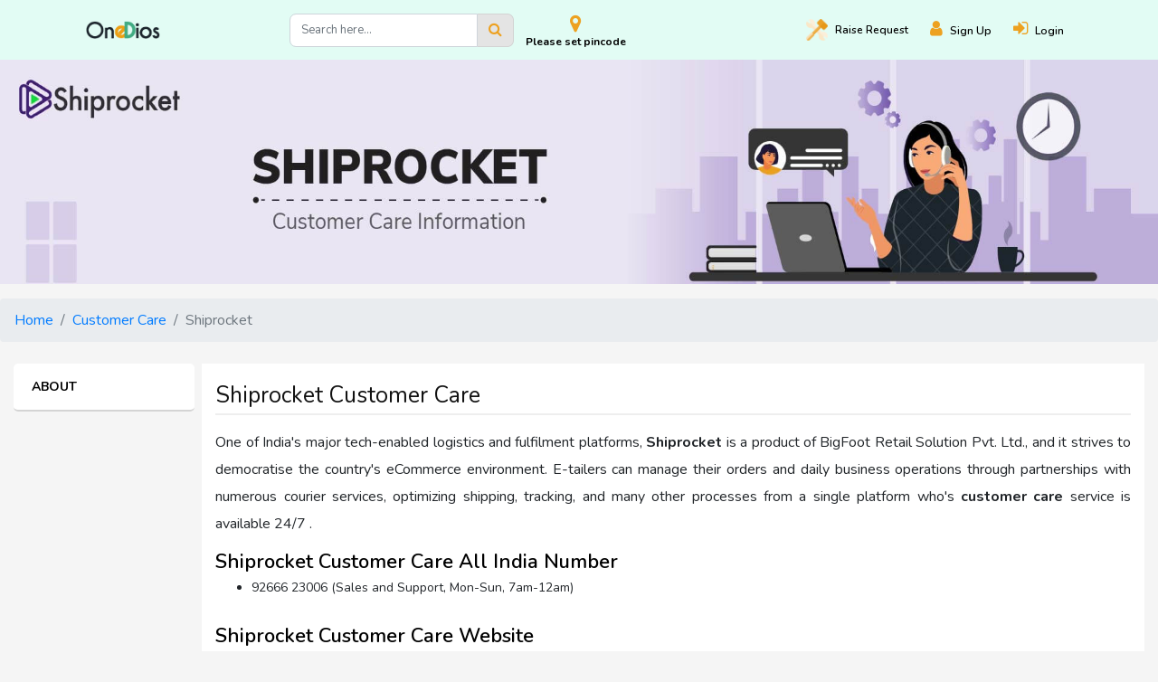

--- FILE ---
content_type: text/html; charset=UTF-8
request_url: https://www.onedios.com/shiprocket-customer-care
body_size: 17113
content:
<!DOCTYPE html>
<html lang="en">

<head>
    <meta charset="utf-8">
    <meta http-equiv="X-UA-Compatible" content="IE=Edge">
    <meta name="viewport" content="width=device-width, initial-scale=1.0">
    <link rel="alternate" href="https://www.onedios.com/shiprocket-customer-care" hreflang="en-in" />

                <!-- Dynamic SEO Starts-->
<meta name="robots" content="index,follow" />
<title>Shiprocket Customer Care 92666 23006 - OneDios</title>
<link rel="canonical" href="https://www.onedios.com/shiprocket-customer-care" />
<meta name="description" content="Shiprocket Customer Care 92666 23006 (Sales and Support, Mon-Sun, 7am-12am)" /><!-- Dynamic SEO Ends-->

    
    <meta name="theme-color" content="#ffffff">
    <meta name="csrf-token" content="Gk2hGVEv9jsBELh0tJw7G4O5azNDee2rRJLjzJDt">

    <link rel="preconnect" href="https://www.onedios.com" />
    <link rel="dns-prefetch" href="https://www.onedios.com" />

    <link rel='preconnect' href='https://fonts.gstatic.com' crossorigin>
    <link rel="preconnect" href="https://cdnjs.cloudflare.com" crossorigin>
    <link rel="preconnect" href="https://maxcdn.bootstrapcdn.com" crossorigin>
    <link rel="preconnect" href="https://fonts.googleapis.com" crossorigin>

    
    <link rel="preload" href="https://www.onedios.com/font-awesome/fonts/fontawesome-webfont.woff2?v=4.7.0&amp;display=swap"
        as="font" crossorigin>
    <link rel='preload' as='style'
        href='https://fonts.googleapis.com/css2?family=Nunito:ital,wght@0,200;0,300;0,400;0,600;0,700;0,800;0,900;1,200;1,300;1,400;1,600;1,700;1,800;1,900&display=swap'
        crossorigin>
    <link rel='stylesheet'
        href='https://fonts.googleapis.com/css2?family=Nunito:ital,wght@0,200;0,300;0,400;0,600;0,700;0,800;0,900;1,200;1,300;1,400;1,600;1,700;1,800;1,900&display=swap'
        crossorigin>
    <link rel="stylesheet" href="https://www.onedios.com/font-awesome/css/font-awesome.css" crossorigin />

    <link rel="shortcut icon" type="image/png" href="https://www.onedios.com/favicon.png">
    <link rel="apple-touch-icon" href="https://www.onedios.com/apple-touch-icon-iphone-60x60.png">
    <link rel="apple-touch-icon" sizes="60x60" href="https://www.onedios.com/apple-touch-icon-ipad-76x76.png">
    <link rel="apple-touch-icon" sizes="114x114" href="https://www.onedios.com/apple-touch-icon-iphone-retina-120x120.png">
    <link rel="apple-touch-icon" sizes="144x144" href="https://www.onedios.com/apple-touch-icon-ipad-retina-152x152.png">

    <link rel="stylesheet" href="/front/css/vendor.css" defer />
    <link rel="stylesheet" href="/front/css/common.css" defer />

        <link href="https://www.onedios.com/front/css/responsive.min.css" rel="stylesheet">

    <style type="text/css">
        .link-text {
            cursor: pointer !important;
        }

        .hide {
            display: none;
        }

        .dataModel {
            cursor: pointer;
        }


        /*----------------------Modified CSS-------------------*/
        .add_new_link {
            display: block;
            text-align: left;
            font-size: 15px;
            font-weight: 700;
            margin-bottom: 0.2rem;
        }


        .green-bg {
            background-color: #eca015;
        }

        .add_device_product_detail_name h4 {
            text-align: left;
            font: 14px;
            font-size: 14px;
            font-weight: 700;
            color: #fff;
            margin-bottom: 6px;
        }

        .add_device_product_detail_image {
            width: 100%;
            min-height: 65px;
            object-fit: cover;
            max-height: 65px;
            padding: 0.5rem;
            overflow: visible;
            background-color: #fff;
            margin: 0.5rem;
        }

        .problem-card {
            box-shadow: 0px 2px 10px 0px rgba(0, 0, 0, 0.09);
            border: 0px;
            border-radius: 0.5rem;
            min-height: 100%;
        }

        .problem-card img {
            width: 55%;
            display: block;
            margin: 0 auto;
            padding: 1rem;
        }

        .problem-card-body {
            padding: 0rem 1rem 1rem 1rem;
        }

        .problem-card-body p {
            text-align: center;
            font-size: 15px;
            font-weight: 700;
        }

        .problem-card-body p span {
            color: #eca015;
        }

        .problem-card-body a {
            font-size: 13px;
            text-align: center !important;
            margin-top: 0.5rem;
        }

        .problem-card-body p {
            text-align: center;
            font-size: 15px;
            font-weight: 700;
        }

        .problem-card-div {
            margin-top: 1.5rem;
        }

        .add_device_progressbar li.active+li:after {
            background-color: #a4d166;
        }

        .add_device_product_detail_name {
            padding: 0.5rem 0rem;
        }


        #uniform-declaration-param {
            display: inline;
        }

        .click_agree_ul {
            text-align: left;
            margin-left: -1.2rem;
        }

        .click_agree_ul li {
            font-size: 16px;
            line-height: 25px;
            margin-bottom: 1rem;
        }

        .click_agree_h2 {
            font-size: 20px;
            text-align: left;
            margin-bottom: 1rem;

            font-weight: 700;
        }

        .service_by_content {
            font-size: 18px;
            font-weight: 800;
            line-height: 50px;
            float: left;
            position: relative;
            left: 1rem;
        }

        .service_by_logo {
            width: 30%;
            height: 50px;
            object-fit: cover;
            float: right;
            position: relative;
            right: 1rem;
        }

        .bg-service_by {
            background-color: #dedede;
        }

        .purchase_date_carousel label {
            padding: 8px !important;
            background-color: whitesmoke;
            font-size: 13px;
        }

        .schedule_date_box {
            width: 100%;
        }

        .brand_wizard_space {
            padding: 10px 30px;
        }

        .need_help_link {
            color: #007bff;
        }

        .custom-padding {
            padding-top: .5rem;
        }

        .custom-categories {
            height: 100%;
            display: flex !important;
            flex-direction:column;
            align-content:center;
            justify-content:center;
            align-items:center;
            font-size: .8rem;
        }

        @media  screen and (max-width: 600px)    {

            .nav {
                flex-wrap: nowrap;
                overflow-x: scroll;

            }

            .navbar {
                justify-content: unset;
            }

            /* .scrollbar1 li.active {
                background: #eda120;
            } */
            a:hover, li a.active {
                color: #eda120;
                opacity: 1;
                font-weight: bolder;
            }
            .custom-padding {
                padding-top: 0;
            }

            .breadcrumb-item a, .breadcrumb-item.active {
                font-size: .8rem;
            }

            .breadcrumb-item {
                align-items: center;
            }

            .dark-link-text h4 {
                font-size: .7rem;
            }
        }

    </style>

    <style>
        .content_rightside {
            background-color: #fff;
            box-shadow: 1px 1px 20px -10px;
            flex-flow: column;

        }

        .content_rightside p {
            color: #000;
            cursor: pointer;
            text-align: justify;
            font-size: 14px;
            margin-bottom: 0;
            margin-top: 0;
            padding: 15px 20px;
            position: relative;
            border-radius: 0px;
            list-style: none;
        }

        .content_rightside p.name {
            color: #000;
            font-weight: 700;
        }

        .bdr_rds {
            border-radius: 5px;
        }

        .prfile_img {
            font-size: 30px;
            border-radius: 25px;
        }

        .str_icn {
            padding: 2px;
            color: #41ab82;
            border: none;
            font-size: 12px;
        }

        .str_two {
            padding: 2px;
            color: #ddd;
            border: none;
            font-size: 12px;
        }

        .str_three {
            padding: 2px;
            color: #ddd;
            border: none;
            font-size: 16px;
        }

        .str_ylw {
            color: #ffab03;
            padding: 2px;
            border: none;
            font-size: 16px;
        }

        .date_list {
            padding: 5px;
            color: #000;
            border: none;
            font-size: 12px;
        }

        .content_sidebar {
            flex-flow: column;
            top: 70px;
            width: 100%;
            position: sticky;
        }

        .content_sidebar p {
            background-color: #fff;
            color: #000;
            border-bottom: 2px solid #d4d4d4;
            cursor: pointer;
            font-size: 14px;
            font-weight: 700;
            margin-bottom: 0;
            margin-top: 0;
            padding: 15px 20px;
            padding-right: 30px;
            position: relative;
            text-align: left;
            text-transform: uppercase;
        }

        .content_sidebar p:hover {
            background-color: #ddd;
            color: #000;
        }

        .content_sidebar a {
            color: #000;
        }

        .content_img {
            border-radius: 20px;
            padding: 10px;
        }

        .content_hdg {
            text-align: left;
            display: inline;
            float: left;
            font-size: 17px;
            margin: 0;
            padding-top: 4px;
            font-weight: 700;
            color: #eda120;
        }

        .main_content h1 {
            font-size: 25px;
            margin-bottom: 15px;
            font-weight: 500;
            text-transform: none;
            color: #121212;
            padding-top: 20px;
            border-bottom: 2px solid #eee;
            padding-bottom: 5px;
            text-align: left;
        }

        .main_content h2 {
            font-size: 22px;
            font-weight: 600;
            padding-bottom: 0.3rem;
            color: #000;
            padding-top: 14px;
            text-align: left;
        }

        .main_content h3 {
            font-size: 20px;
            font-weight: 600;
            border-bottom: 1px solid #b3b3b3;
            margin-bottom: 2rem;
            padding-bottom: 0.3rem;
            color: #000;
            padding-top: 14px;
            text-align: left;
        }

        .main_content p {
            font-size: 16px;
            line-height: 30px;
            text-align: justify;
        }

        .frm_cls {
            color: #000;
            padding: 30px;
        }

        .frm_cls label {
            font-size: 0.875rem;
            font-weight: 600;
            color: #6d6d6d;
        }

        .frm_grp {
            text-align: justify;
        }

        .ck_lbl {
            color: #ffab03 !important;
        }

        .frm_chk {
            text-align: justify;
        }

        .frm_str {
            padding: 2px;
            color: #ffab03;
            border: none;
            font-size: 12px;
        }

        .bt_orng {
            background-color: #ffab03;
            border-radius: 0.25rem;
            color: #fff;
            font-size: 14px;
            font-weight: 700;
            padding: 0.5rem 1.5rem;
        }

        .rtg_str {
            font-size: 20px !important;
            color: #ffab03;
        }

        .rtg_two {
            font-size: 20px !important;
        }

        .checked {
            color: orange;
            font-size: 20px;
        }

    </style>


            <style rel="stylesheet" type="text/css">
            table {
                width: 100%;
            }

            .sidebar {
                width: 0;
                bottom: 0;
                right: 0;
                position: fixed;
                z-index: 12234;
                background-color: #f7f7f7;
                overflow-x: hidden;
                transition: 0.5s;
                padding-top: 60px;
                box-shadow: 1px 0px 0px 1px;
            }

            .sidebar a {
                /* padding: 8px 8px 8px 32px; */
                text-decoration: none;
                font-size: 15px;
                color: #818181;
                display: block;
                transition: 0.3s;
            }

            .sidebar a:hover {
                color: #f1f1f1;
            }

            .sidebar .closebtn {
                position: absolute;
                top: 9px;
                line-height: 26px;
                right: 15px;
                font-size: 35px;
                margin-left: 50px;
            }

            .openbtn {
                font-size: 20px;
                cursor: pointer;
                background-color: #111;
                color: white;
                padding: 10px 15px;
                border: none;
            }

            .openbtn:hover {
                background-color: #444;
            }

            #main {
                transition: margin-left .5s;
                padding: 16px;
            }

            .model-img {
                height: 6rem;
                width: 6rem
            }

            .service-img {
                width: 100%;
                height: 100%
            }

            .model-content {
                vertical-align: baseline;
                padding-left: 1rem;
                font-size: 15px
            }

            .card {
                bottom: 1rem
            }

            .bottom-space {
                bottom: 4rem
            }

            .card-body {
                padding: 0.7rem;
            }

            #modelData {
                max-height: 100%;
                overflow: auto;
                width: 100%
            }

            #modelData>tr:hover {
                background-color: aliceblue;
                cursor: pointer;
            }

            .proceed-btn,
            .proceed-btn1 {
                z-index: 11;
                /*position: fixed;*/
                /*top: 90%;*/
                width: 30%;
                bottom: 0;
                background-color: #fff;
                display: none
            }

                {
                z-index: 11;
                /*position: fixed;*/
                /*top: 90%;*/
                width: 30%;
                bottom: 0;
                background-color: #fff;
                display: none
            }

            /* On smaller screens, where height is less than 450px, change the style of the sidenav (less padding and a smaller font size) */
            @media  screen and (max-width: 750px) {
                .sidebar {
                    position: fixed;
                    z-index: 1;
                    height: 0;
                    width: 100%;
                    bottom: -65px;
                }
            }
        </style>
    
    <style>
        /* body {
            overflow-x: hidden
        } */

        .resend {
            cursor: pointer;
            color: blue;
            text-transform: uppercase;
            text-decoration: underline;
            font-size: 0.875rem;
        }

        .has-error {
            box-shadow: none;
        }

        .overlay {
            display: none;
            position: fixed;
            width: 100%;
            height: 100%;
            top: 0;
            left: 0;
            z-index: 99999;
            background: rgba(0, 0, 0, 0.2) url(https://www.onedios.com/img/loader.gif) center no-repeat;
        }

        body.loading {
            overflow: hidden;
        }

        body.loading .overlay {
            display: block;
        }
    </style>

    <script async src="https://www.googletagmanager.com/gtag/js?id=UA-160813275-1"></script>
    <script>
        window.dataLayer = window.dataLayer || [];
        function gtag(){dataLayer.push(arguments);}
        gtag('js', new Date());

        gtag('config', 'UA-160813275-1');
    </script>
            <meta name="facebook-domain-verification" content="knxwscq7hb2vgoe677g2lmparehyth" />
    <meta name="google-site-verification" content="bC1C5PPSIzRHLwjxDgjG7OEgnOxiUn_cg6iSNlty5LQ" />
    <script>
        (function(w, d, s, l, i) {
            w[l] = w[l] || [];
            w[l].push({
                'gtm.start': new Date().getTime(),
                event: 'gtm.js'
            });
            var f = d.getElementsByTagName(s)[0],
                j = d.createElement(s),
                dl = l != 'dataLayer' ? '&l=' + l : '';
            j.async = true;
            j.src =
                'https://www.googletagmanager.com/gtm.js?id=' + i + dl;
            f.parentNode.insertBefore(j, f);
        })(window, document, 'script', 'dataLayer', 'GTM-5ZMLHJ6');
    </script>
    <!-- Google Tag Manager -->
    <script>
        (function(w, d, s, l, i) {
            w[l] = w[l] || [];
            w[l].push({
                'gtm.start': new Date().getTime(),
                event: 'gtm.js'
            });
            var f = d.getElementsByTagName(s)[0],
                j = d.createElement(s),
                dl = l != 'dataLayer' ? '&l=' + l : '';
            j.async = true;
            j.src =
                'https://www.googletagmanager.com/gtm.js?id=' + i + dl;
            f.parentNode.insertBefore(j, f);
        })(window, document, 'script', 'dataLayer', 'GTM-WVKNL35');
    </script>
    <!-- End Google Tag Manager -->
    <!-- Global site tag (gtag.js) vaibhavadaccount - Google Ads: 10831986292 -->
    <script async src="https://www.googletagmanager.com/gtag/js?id=AW-10831986292"></script>
    <script>
        window.dataLayer = window.dataLayer || [];

        function gtag() {
            dataLayer.push(arguments);
        }
        gtag('js', new Date());
        gtag('config', 'AW-10831986292');
    </script>

    <!-- Global site tag (gtag.js) social.onedios - Google Ads: 532120421 -->
    <script async src="https://www.googletagmanager.com/gtag/js?id=AW-532120421"></script>
    <script>
        window.dataLayer = window.dataLayer || [];

        function gtag() {
            dataLayer.push(arguments);
        }
        gtag('js', new Date());

        gtag('config', 'AW-532120421');
    </script>
</head>

<body class="body-bg">

    <!-- Google Tag Manager (noscript) -->
    <noscript><iframe src="https://www.googletagmanager.com/ns.html?id=GTM-WVKNL35" height="0" width="0" style="display:none;visibility:hidden"></iframe></noscript>
    <!-- End Google Tag Manager (noscript) -->

    <div id="app">
                <nav class="navbar navbar-expand-md sticky-top navbar-light main_navbar" id="nav-block">

    <a href="https://www.onedios.com" class="navbar-brand">
        <img src="https://www.onedios.com/assets/images/logo.png" class="logo" loading="eager" width="80" height="20" alt="OneDios Logo" title="OneDios" />
    </a>

    <button type="button" class="navbar-toggler" data-toggle="collapse" data-target="#navbarCollapse" aria-controls="navbarSupportedContent" aria-expanded="false" aria-label="Toggle navigation">
        <i class="fa fa-bars"></i>
    </button>

    <div class="m-top-search">

        <form id="global_search_form" method="get" action="https://www.onedios.com/products">
            <div class="input-group">
                <input class="form-control searchbar-input" type="text" name="search_param" value=""
                    placeholder="Search here..." autocomplete="off">
                <div class="input-group-addon searchbar-addons" id="global_search_button">
                    <i class="fa fa-search"></i>
                </div>
            </div>
        </form>
    </div>

    <div class="topbar_location_div">

        <a href="javascript:void(0);" class="link-text need_help_link" data-route="https://www.onedios.com/shiprocket-customer-care"
            id="reset_pincode_home_1"
            style="display: flex; flex-direction: row; flex-wrap: nowrap; align-content: center; justify-content: space-between; align-items: center; gap: 13px;">
            <div>
                <i class="fa fa-map-marker topbar_location_icon"></i>
                <span class="topbar_location_span">Please set pincode </span>
            </div>
        </a>
    </div>

    <div class="collapse navbar-collapse" id="navbarCollapse">
                    <div class="ml-auto navbar-nav">
                
                
                <div>
                    <a href="javascript:void(0)" aria-label="Raise request on OneDios" title="Raise request on OneDios"
                        data-route="https://www.onedios.com/customer-care" data-href="https://www.onedios.com/check-pincode"
                        class="nav-item nav-link link-text header-nav mr-md-3 mr-lg-4 mr-xl-4 main-nav-link check-pincode">
                        <img src="https://www.onedios.com/front/img/raise_request.png" class="header-nav-img"
                            alt="Raise request on OneDios" title="Raise request on OneDios" loading="eager" />Raise
                        <span>Request</span></a>
                </div>
                <div class="d-flex">
                    <a href="https://www.onedios.com/register" class="search_link" aria-label="Register"><i
                            class="fa fa-user "></i>
                        <span class="d-inline user_name mr-md-3 mr-lg-4 mr-xl-4">Sign Up</span>
                    </a>
                    <a href="https://www.onedios.com/login" class="search_link" aria-label="Login"><i
                            class="fa fa-sign-in "></i>
                        <span class="d-inline user_name mr-md-3 mr-lg-4 mr-xl-4">Login</span>
                    </a>
                </div>
            </div>
            </div>
</nav>


                
    <div>
        <div id="carouselExampleIndicators" class="carousel slide" data-ride="carousel">

    <div class="carousel-inner">

        
                            
                                        <div class="carousel-item active">

                        <img width="1355" height="248" class="d-block w-100" src="https://onedios-prod.s3.ap-south-1.amazonaws.com/banners/ybgSSdCgIUJZBGZ4bG6MjpdTLOXsSN0ocxlx6ybL.jpg" alt="Shiprocket Customer Care" title="Shiprocket Customer Care" loading="eager">
                    </div>
                            
            </div>
    
</div>
    </div>

    <div class="container-fluid">
        <div class="row justify-content-center">
            <div class="col-md-12 col-lg-12 col-xl-12 text-center">
                <div class="row" id="wizard-product">

                    <div class="col-lg-12 mt-2 mt-lg-0 mt-xl-0">

                        
                        

                        <div class="" id="content-area-block">

                            
                            <input id="class_nav" name="class_nav" type="hidden" value="#select_product_page">

<input id="next-title" name="next-title" type="hidden" value="Select Product">

<div class="row justify-content-center custom-padding">
    <div class="col-md-3 pd-l-remove p-0 pr-md-2 mb-2 d-none d-md-block">
        <div class="white-bg add_device_category" id="scrollbar">
            <ul class="nav nav-tabs tabs-left">
                            </ul>
        </div>
    </div>

    <div class="col-md-3 pd-l-remove p-0 mb-2 d-block d-md-none">
        <div class="white-bg">
            <ul class="nav nav-tabs scrollbar1" style="gap: 20px;">
                            </ul>
        </div>
    </div>

    <div class="col-md-9 text-center pd-remove p-0">

        <div class="min-h-100">

            <div class="white-bg">
                <div class="tab-content">

                                    </div>
            </div>
        </div>
    </div>

    <div style="width: 100%; text-align: left;">

    <nav aria-label="breadcrumb">
        <ol class="breadcrumb">
            <li class="breadcrumb-item"><a href="https://www.onedios.com">Home</a></li>
            <li class="breadcrumb-item"><a href="/customer-care">Customer Care</a></li>

            

                            <li class="breadcrumb-item active" aria-current="page">Shiprocket</li>
            
                    </ol>
    </nav>
</div>
</div>

<div class="container-fluid mb-3">
    <div class="row">
        <div class="col-12 col-md-2 mt-2 pd-l-remove p-0 pr-md-2">
            <div class="content_sidebar">

                                    <a href="#tab-1">
                                                    <p class="bdr_rds">About</p>
                                            </a>
                            </div>
        </div>

        <div class="col-12 col-md-10 mt-2 white-bg">

            
                                    <div class="main_content" id="tab-1">
                        <h1 class="title">Shiprocket&nbsp;Customer Care</h1><p>One of India's major tech-enabled logistics and fulfilment platforms, <strong>Shiprocket</strong> is a product of BigFoot Retail Solution Pvt. Ltd., and it strives to democratise the country's eCommerce environment. E-tailers can manage their orders and daily business operations through partnerships with numerous courier services, optimizing shipping, tracking, and many other processes from a single platform who's <strong>customer care</strong> service is available 24/7 .</p><h2 class="title">Shiprocket&nbsp;Customer Care All India Number</h2><div class="field-items"><div class="field-item odd"><div class="item-list"><ul><li style="font-size: 14px; text-align: left;" class="first last">92666 23006&nbsp;(Sales and Support, Mon-Sun, 7am-12am)</li></ul></div></div></div><h2 class="title">Shiprocket&nbsp;Customer Care Website</h2><p><a class="ext" href="https://www.shiprocket.in/" rel="nofollow"target="_blank">Official Website</a></p><h2 class="title">Shiprocket&nbsp;Customer Care IVRS Menu</h2><p class="title">9266623006</p><ul><li style="font-size: 14px; text-align: left;"><p>&nbsp;</p>Press 1 : If you are a registerd shiprocket user.</li><li style="font-size: 14px; text-align: left;">Press 2 : If you are a buyer or shopper.</li><li style="font-size: 14px; text-align: left;">Press 3 : For any sales related query.</li></ul><h2 class="title">Shiprocket&nbsp;Customer Care Emails</h2><ul><li style="font-size: 14px; text-align: left;"><a class="spamspan mailto" href="mailto:support@shiprocket.in">support@shiprocket.in</a>&nbsp;(Support &amp; account cancellation)</li><li style="font-size: 14px; text-align: left;"><a class="spamspan mailto" href="mailto:Packaging@shiprocket.in">Packaging@shiprocket.in</a>&nbsp;(Packaging related queries)</li><li style="font-size: 14px; text-align: left;"><a class="spamspan mailto" href="mailto:srsocial@kartrocket.com">srsocial@kartrocket.com</a>&nbsp;(Shiprocket social)</li><li style="font-size: 14px; text-align: left;"><a class="spamspan mailto" href="mailto:fulfillment.sales@shiprocket.com">fulfillment.sales@shiprocket.com</a>&nbsp;(Sales)</li><li style="font-size: 14px; text-align: left;"><a class="spamspan mailto" href="mailto:hr@shiprocket.in">hr@shiprocket.in</a>&nbsp;(For Careers)</li></ul><h2 class="title">Shiprocket&nbsp;Customer Care Important Links</h2><ul><li style="font-size: 14px; text-align: left;"><a class="ext" href="https://support.shiprocket.in/support/home" rel="nofollow"target="_blank">Help &amp; support</a></li><li style="font-size: 14px; text-align: left;"><a class="ext" href="https://www.shiprocket.in/faq" rel="nofollow"target="_blank">Frequently Asked Questions</a></li></ul><h2>Shiprocket&nbsp;Customer Care App</h2><p><a class="ext" href="https://bit.ly/36F2lu0" rel="nofollow"target="_blank">Install App</a></p><h2>Shiprocket Social Sites</h2><ul><li style="font-size: 14px; text-align: left;"><a class="ext" href="https://www.facebook.com/Shiprocket" rel="nofollow"target="_blank">Facebook</a></li><li style="font-size: 14px; text-align: left;"><a class="ext" href="https://www.instagram.com/shiprocket.in" rel="nofollow"target="_blank">Instagram</a></li><li style="font-size: 14px; text-align: left;"><a class="ext" href="https://twitter.com/shiprocketindia" rel="nofollow"target="_blank">Twitter</a></li><li style="font-size: 14px; text-align: left;"><a class="ext" href="https://www.youtube.com/c/Shiprocketdotin" rel="nofollow"target="_blank">Youtube</a></li><li style="font-size: 14px; text-align: left;"><a class="ext" href="https://www.linkedin.com/company/shiprocket/?originalSubdomain=in" rel="nofollow"target="_blank">Linkedin</a></li></ul><h2>Shiprocket Address</h2><p>Shiprocket<br/>Plot No.- B, Khasra- 360,<br/>Sultanpur, M.G. Road,<br/>New Delhi- 110030.</p>
                    </div>
                                    </div>

            </div>
</div>
                        </div>
                    </div>
                </div>
            </div>
        </div>
    </div>

    <div id="mySidebar" class="sidebar">

    <div class="card bottom-space">
        <div class="card-header">
            <a href="javascript:void(0)" class="closebtn" onclick="closeNav()">&times;</a>
            <h6><b>Select Model Number</b></h6>
        </div>
        <div class="card-body">
            <input type="text" name="modelSearch" placeholder="Search..." class="form-control modelSearch">

            <table>
                <tbody id="modelData">

                </tbody>

            </table>
        </div>
        <div class="card-footer proceed-btn"> <a class="btn btn-primary form-control remove-disable"
                href="javascript:void(0)" style="background:#41aa82;border-color:#41aa82;color:aliceblue;font-size:1.2rem">Proceed</a></div>
    </div>
</div>
    <div id="serviceSidebar" class="sidebar">
    <div class="card bottom-space">
        <div class="card-header">
            <a href="javascript:void(0)" class="closebtn" onclick="closeServicePanel()">&times;</a>
            <h6><b>Select Service Provider</b></h6>
        </div>
        <div class="card-body">
            <input type="text" name="serviceSearch" placeholder="Search..." class="form-control serviceSearch">
            <table>
                <tbody id="serviceData">
                </tbody>
            </table>
        </div>
        <div class="card-footer proceed-btn1"> <a class="btn btn-primary form-control service-submit"
                href="javascript:void(0)"
                style="background:#41aa82;border-color:#41aa82;color:aliceblue;font-size:1.2rem;">Proceed</a></div>
    </div>
</div>
    <section class="them-bg-dark">

    
    <div class="container-fluid container-custom">
                <div class="py-3 row ">
            <div class="px-0 col-lg-12 footer-box">
                <div class="row">
                    <div class="col-md-3 col-lg-3 hidden-xs ">
                        <h4 class="mb-3 text-white title-footer">The Company and team</h4>
                        <ul class="footer-block">
                            <li class="pb-2">
                                <a rel="noreferrer" href="https://www.onedios.com/about" aria-label="About Us" class="text-muted ">About Us</a>
                            </li>
                            <li class="pb-2">
                                <a rel="noreferrer" href="https://www.onedios.com/careers" aria-label="OneDios Careers" class="text-muted ">OneDios Careers</a>
                            </li>
                            <li class="pb-2">
                                <a rel="noreferrer" href="https://www.onedios.com/customer-support" aria-label="Contact Us" class="text-muted ">Contact Us</a>
                            </li>
                        </ul>
                    </div>
                    <div class="col-md-3 col-lg-3 hidden-xs ">
                        <h4 class="mb-3 text-white title-footer">For Customers</h4>
                        <ul class="footer-block">
                            <li class="pb-2">
                                <a rel="noreferrer" href="https://www.onedios.com/terms" aria-label="Terms of Use" class="text-muted">
                                    Terms of Use
                                </a>
                            </li>
                            <li class="pb-2">
                                <a rel="noreferrer" href="https://www.onedios.com/faq" aria-label="FAQs" class="text-muted">
                                    FAQs
                                </a>
                            </li>
                            <li class="pb-2">
                                <a rel="noreferrer" href="https://www.onedios.com/terms?#cancellation " aria-label="Cancellation & Returns" class="text-muted">
                                    Cancellation &amp; Returns
                                </a>
                            </li>
                        </ul>
                    </div>
                    <div class="col-md-3 col-lg-3 hidden-xs ">
                        <h4 class="mb-3 text-white title-footer">For OneDios Business Partners</h4>
                        <ul class="footer-block">
                            <li class="pb-3">
                                <a rel="noreferrer" href="https://www.onedios.com/partner-login" aria-label="Partner Login" class="text-muted d-block">
                                    Partner Login
                                </a>

                            </li>
                            <li class="pb-2">
                                <a rel="noreferrer" href="https://www.onedios.com/register-as-dealer" aria-label="Partner Registration" class="text-muted d-block">
                                    Partner Registration
                                </a>
                            </li>
                            <div class="mb-1" style="padding-top:10px;">
                                <strong class="text-white">Partner App</strong>
                            </div>
                            <div class="px-0 col-lg-12 downloadapp d-flex">
                                <div class="">
                                    <a rel="noreferrer" href="https://www.onedios.com/dealer-app"
                                        aria-label="OneDios partner IOS App"
                                        target="_blank">
                                        <img loading="lazy" style="object-fit: cover;" src="https://www.onedios.com/front/img/app-store-badge.png"
                                            class="mr-3 app-img-width" width="108" height="32" alt="OneDios partner IOS App">
                                    </a>
                                </div>
                                <div class="pl-1">
                                    <a rel="noreferrer" href="https://www.onedios.com/dealer-app"
                                        aria-label="OneDios partner Android App"
                                        target="_blank">
                                        <img loading="lazy" style="object-fit: cover;" src="https://www.onedios.com/front/img/Google-Play-badge.png"
                                            class="app-img-width" width="108" height="32" alt="OneDios partner Android App">
                                    </a>
                                </div>
                            </div>
                        </ul>
                    </div>
                    <div class="col-md-3 col-lg-3 hidden-xs ">
                        <h4 class="mb-3 text-white title-footer">Social</h4>
                        <div class="footer-icon-new">
                            <ul class="p-0 d-flex list-unstyled">
                                <li class="d-flex facebook">
                                    <a rel="noreferrer" href="https://www.facebook.com/onedios" aria-label="Facebook" target="_blank"
                                        class="align-self-center d-flex"><i class="fa fa-facebook-f "></i></a>
                                </li>
                                <li class="d-flex twitter">
                                    <a rel="noreferrer" href="https://www.twitter.com/OneDios_india" aria-label="Twitter" target="_blank"
                                        class="align-self-center d-flex"><i class="fa fa-twitter "></i></a>
                                </li>
                                <li class="d-flex instagram">
                                    <a rel="noreferrer" href="https://www.instagram.com/onedios_india" aria-label="Instagram" target="_blank"
                                        class="align-self-center d-flex"><i class="fa fa-instagram"></i></a>
                                </li>
                                <li class="d-flex linkedin">
                                    <a rel="noreferrer" href="https://www.linkedin.com/company/onedios" aria-label="Linkedin" target="_blank"
                                        class="align-self-center d-flex "><i class="fa fa-linkedin"></i></a>
                                </li>
                                <li class="d-flex youtube">
                                    <a rel="noreferrer" href="https://www.youtube.com/channel/UC5w_DxsuvzbLyy7kK5LmjTQ" aria-label="Youtube" target="_blank"
                                        class="align-self-center d-flex "><i class="fa fa-youtube-play"></i></a>
                                </li>
                            </ul>

                        </div>
                        <div class="blog_footerlink">
                            <a rel="noreferrer" href="https://www.onedios.com/blog/" aria-label="Onedios Blogs" target="_blank">Onedios Blogs</a>
                        </div>

                        <div class="blog_footerlink">
                            <a rel="noreferrer" href="https://www.onedios.com/sitemap" aria-label="Onedios Sitemap" target="_blank">Sitemap</a>
                        </div>

                        <div class="px-0 col-lg-12 " style="padding-bottom:3px;">
                            <div class="mb-1">
                                <strong class="text-white">Customer App</strong>
                            </div>
                            <div class="px-0 col-lg-12 downloadapp d-flex">
                                <div class="">
                                    <a rel="noreferrer" href="https://www.onedios.com/consumer-app" aria-label="OneDios consumer IOS App" target="_blank">
                                        <img loading="lazy" style="object-fit: cover;" src="https://www.onedios.com/front/img/app-store-badge.png"
                                            class="mr-3 app-img-width" width="108" height="32" alt="OneDios consumer IOS App">
                                    </a>
                                </div>
                                <div class="pl-1">
                                    <a rel="noreferrer" href="https://www.onedios.com/consumer-app" aria-label="OneDios consumer Android App" target="_blank">
                                        <img loading="lazy" style="object-fit: cover;" src="https://www.onedios.com/front/img/Google-Play-badge.png"
                                            class="app-img-width" width="108" height="32" alt="OneDios consumer Android App">
                                    </a>
                                </div>
                            </div>
                        </div>
                    </div>
                </div>
            </div>
            <div class="text-center text-white col-lg-12 footer-border-top">
                <p class="mb-0">Copyright @ 2019-2026 | OneDios Services Private Limited | All Rights Reserved
                </p>
            </div>
        </div>
        
            </div>
</section>
    </div>

    <div class="modal fade" id="dataPincodeModel" style="display: none;">
        <div class="modal-dialog modal-sm">
            <div class="modal-content" style="margin-top:30%;background-color: #fff!important;">
                <div class="modal-header">

                    <h2 class="modal-title font-size">Set Your Location Pincode</h2>
                    <button type="button" class="close" data-dismiss="modal" aria-label="Close"></button>
                </div>
                <div class="modal-body">
                    <form method="POST" action="https://www.onedios.com/set-pincode" accept-charset="UTF-8" class="" id="ajax-form-pincode-submit" enctype="multipart/form-data"><input name="_token" type="hidden" value="Gk2hGVEv9jsBELh0tJw7G4O5azNDee2rRJLjzJDt">

                    <input id="route-redirect" name="route" type="hidden">

                    <div class="form-group "><label for="pincode" class="form-control-label">Pincode<strong style="color: red;"> * </strong></label><input data-validation="required" maxlength="6" onkeypress="return isNumberKey(event)" id="pincode-data" placeholder="Enter Pincode" class="form-control" name="pincode" type="text"></div>

                    <input type="submit" value="Save" class="btn btn-sm btn-green btn-block "
                        id="pincode-check-btn-submit">

                    </form>
                </div>
                <div class="modal-footer">
                    <button type="button" class="btn btn-outline-inverse" data-dismiss="modal">Close</button>
                </div>
            </div>
            <!-- /.modal-content -->
        </div>
    </div>
    <div class="overlay"></div>

    <script src="https://ajax.googleapis.com/ajax/libs/jquery/3.6.0/jquery.min.js"></script>
    <script src="https://cdn.jsdelivr.net/npm/bootstrap@4.6.1/dist/js/bootstrap.bundle.min.js"
        integrity="sha384-fQybjgWLrvvRgtW6bFlB7jaZrFsaBXjsOMm/tB9LTS58ONXgqbR9W8oWht/amnpF" crossorigin="anonymous">
    </script>
    <script src="https://www.onedios.com/admin/global/plugins/bootstrap-toastr/toastr.min.js"></script>
    <script src="https://www.onedios.com/admin/plugins/sweetalert/sweetalert.min.js"></script>
    <script src="https://www.onedios.com/js/lazysizes.min.js"></script>

    <script>
        // Passive event listeners
        jQuery.event.special.touchstart = {
            setup: function(_, ns, handle) {
                this.addEventListener("touchstart", handle, {
                    passive: !ns.includes("noPreventDefault")
                });
            }
        };

        jQuery.event.special.touchmove = {
            setup: function(_, ns, handle) {
                this.addEventListener("touchmove", handle, {
                    passive: !ns.includes("noPreventDefault")
                });
            }
        };

        function isNumberKey(evt) {
            var charCode = (evt.which) ? evt.which : evt.keyCode
            if (charCode > 31 && (charCode < 48 || charCode > 57))
                return false;
            return true;
        }

        function showMessage(message, type = 'success') {
            toastr.options = {
                "closeButton": true,
                "debug": false,
                "newestOnTop": true,
                "progressBar": true,
                "positionClass": "toast-bottom-right",
                "preventDuplicates": false,
                "onclick": null,
                "showDuration": "300",
                "hideDuration": "1000",
                "timeOut": "5000",
                "extendedTimeOut": "1000",
                "showEasing": "swing",
                "hideEasing": "linear",
                "showMethod": "fadeIn",
                "hideMethod": "fadeOut"
            }

            if (type == 'success')
                toastr.success(message);
            else if (type == 'error')
                toastr.error(message);
            else if (type == 'warning')
                toastr.danger(message);
            else
                toastr.info(message);
        }

        jQuery(document).ready(function() {

            
            
            
            $('body').on('click', '.check-pincode', function(e) {

                e.preventDefault();
                var route = $(this).data('route');
                var url = $(this).data('href');

                $.get(url, function(res) {

                    if (res.status == 200) {

                        window.location.href = route;
                    } else {

                        $('#dataPincodeModel').addClass('show');
                        $('#dataPincodeModel').modal('show');
                        $('#dataPincodeModel').css('background-color', '#0000007a');
                        // $('#dataPincodeModel').modal('show');

                        $('#route-redirect').val(route);
                    }
                });
            });

            $('body').on('click', '#pincode-check-btn-submit', function(e) {

                e.preventDefault();
                var url = "https://www.onedios.com/set-pincode";

                var that = this;
                $(this).find('input[type="submit"]').val('Processing ...').attr('disabled', 'disabled');

                $.post(url, {
                    route: $('#route-redirect').val(),
                    pincode: $('#pincode-data').val(),
                    _token: "Gk2hGVEv9jsBELh0tJw7G4O5azNDee2rRJLjzJDt"
                }, function(res) {

                    if (res.status == 200) window.location.href = res.route;

                    if (res.status == 400) {

                        $(that).find('input[type="submit"]').val('Submit').removeAttr('disabled');

                        showMessage(res.message, 'error');
                    }
                });
            });
        });

        $(document).ready(function() {

            $(".header-search-1-form").css("display", "none");
            $(".search_box_header").click(function() {

                $(".header-search-1-form").slideToggle();
            });
        });

        $('body').on('click', '#global_search_button', function(e) {

            $('#global_search_form').submit();
        });

        $('body').on('click', '#reset_pincode_home_1', function(e) {

            var route = $(this).data('route');

            $('#dataPincodeModel').addClass('show');
            $('#dataPincodeModel').modal('show');
            $('#dataPincodeModel').css('background-color', '#0000007a');

            $('#route-redirect').val(route);
        });

        $(document).ready(function() {

            $('.text-search').on('keyup', function(event) {
                var search = $(this).val();
                var notFound = $('#brands-not-found');

                var filterClass = $(this).data('class');

                notFound.hide();

                $(filterClass).each(function(index, item) {
                    var name = $(this).data('name');

                    if (name != undefined && !name.toLowerCase().match('^' + search
                            .toLowerCase())) {
                        $(this).fadeOut('slow').delay(100).queue(function() {
                            found = $(filterClass).filter(function() {
                                return $(this).css('display') !== 'none';
                            }).length;
                            // console.log('Fade Out Found In ' + found)
                            $(this).dequeue();

                            if (found == 0 && search != '') {
                                notFound
                                    .children('.alert')
                                    .html(
                                        '<strong>Warning!</strong> <span class="font-red-mint">`' +
                                    search + '`</span> brand not found!')
                                notFound
                                    .fadeIn();
                            }
                        });
                    } else {
                        $(this).fadeIn('slow');
                    }
                });

            });

            $('.category_view').click(function() {
                $('#change_category_view').addClass("active_list");
                $('#category_overlay').addClass("category_overlay");
            });

            $('#category_overlay').click(function() {
                $('#change_category_view').removeClass("active_list");
                $('#category_overlay').removeClass("category_overlay");
            });

            $('body').on('submit', '.ajax-brand-info-submit', function(e) {

                e.preventDefault()

                let that = this;
                let action = $('input:hidden[name=action]').val()
                $(this).find('input[type="submit"]').val('Processing ...').attr('disabled', 'disabled');

                $.ajax({
                        type: "POST",
                        dataType: "json",
                        url: action,
                        data: $(this).serialize(),
                    })
                    .done(function(response) {

                        if (response.status == 400) {

                            $('.help-block').html(response.message)
                        }

                        if (response.status == 200) {

                            $('#dataModel').modal('hide');

                            if ($('#submit-form').length) {

                                setTimeout(() => {
                                    $('#submit-form').data('brand-info', false).trigger(
                                        'click');
                                }, 1000);
                            }
                        }

                        $(that).find('input[type="submit"]').val('Proceed').removeAttr('disabled');
                    })
                    .fail(function(xhr, status, error) {

                        $(that).find('input[type="submit"]').val('Proceed').removeAttr('disabled');
                    })

                return false
            })

            
                $('body').on('submit', '.ajax-submit', function(e) {

                    e.preventDefault()

                    let that = this;
                    let action = $('input:hidden[name=action]').val()
                    $(this).find('input[type="submit"]').val('Processing ...').attr('disabled', 'disabled');

                    $.ajax({
                            type: "POST",
                            dataType: "json",
                            url: action,
                            data: $(this).serialize(),
                        })
                        .done(function(response) {

                            if (response.status == 400) {

                                $('.help-block').html(response.message)
                            }

                            if (response.status == 200) {

                                if (response.view && response.view.length) {

                                    $('#login-form').empty().append(response.view)

                                    startTimer()
                                }

                                if (response.refresh) {

                                    localStorage.setItem('open-address', true)

                                    location.reload()
                                }
                            }

                            $(that).find('input[type="submit"]').val('Proceed').removeAttr('disabled');
                        })
                        .fail(function(xhr, status, error) {

                            $(that).find('input[type="submit"]').val('Proceed').removeAttr('disabled');
                        })

                    return false
                })

                let interval

                function startTimer() {

                    clearInterval(interval)

                    interval = setInterval(function() {

                        var timer = $('.otp-timer').html();

                        if (!timer) {

                            clearInterval(interval)
                            return
                        }

                        timer = timer.split(':');

                        var minutes = timer[0];
                        var seconds = timer[1];

                        seconds -= 1;
                        if (minutes < 0)
                            return;
                        else if (seconds < 0 && minutes != 0) {
                            minutes -= 1;
                            seconds = 59;
                        } else if (seconds < 10 && length.seconds != 2)
                            seconds = '0' + seconds;

                        $('.otp-timer').html(minutes + ':' + seconds);

                        if (minutes == 0 && seconds == 0) {

                            $('.otp-timer').html('resend').addClass('resend');

                            clearInterval(interval);
                        }
                    }, 1000)
                }

                $('body').on('click', '.otp-timer', function(e) {

                    e.preventDefault()

                    let that = this;
                    let action = $(this).data('action')
                    $(this).find('input[type="submit"]').val('Processing ...').attr('disabled', 'disabled');

                    $.ajax({
                            type: "POST",
                            dataType: "json",
                            url: action,
                            data: $('.login-form').serialize(),
                        })
                        .done(function(response) {

                            if (response.status == 200) {

                                if (response.view && response.view.length) {

                                    $('#login-form').empty().append(response.view)

                                    startTimer()
                                }
                            }

                            $(that).find('input[type="submit"]').val('Proceed').removeAttr('disabled');
                        })
                        .fail(function(xhr, status, error) {

                            $(that).find('input[type="submit"]').val('Proceed').removeAttr('disabled');
                        })

                    return false
                })
            
            $(document).on({
                ajaxStart: function() {
                    $("body").addClass("loading");
                },
                ajaxStop: function() {
                    $("body").removeClass("loading");
                }
            });
        });
    </script>

        <script>
        var route_url = "https://www.onedios.com/pincodesByAjax";

        function addRating(ths, sno) {

            for (var i = 1; i <= 5; i++) {
                var cur = document.getElementById("star" + i)
                cur.className = "fa fa-star"
            }

            for (var i = 1; i <= sno; i++) {
                var cur = document.getElementById("star" + i)
                if (cur.className == "fa fa-star") {
                    cur.className = "fa fa-star checked"
                }
            }

            document.getElementById("rating").value = sno
        }

        jQuery(document).ready(function() {

            $('body').on('click', '#reset_pincode, #reset_pincode_home_1', function(e) {

                var route = $(this).data('route');

                $('#dataPincodeModel').addClass('show');
                $('#dataPincodeModel').modal('show');
                $('#dataPincodeModel').css('background-color', '#0000007a');

                $('#route-redirect').val(route);
            });

            $('.link-text').on('click', function() {
                window.scroll(0, 0);
            });

            $('.scrollbar1 li').on('click', function(e) {

                $('.scrollbar1 li').removeClass('active')

                $(this).addClass('active')
            })
        });
    </script>

    
    
    <script>
        function setCss(id) {
            var width = (window.innerWidth > 0) ? window.innerWidth : screen.width;

            console.log(id)
            console.log(width)

            if (width <= 750) {

                $("#" + id + ".sidebar").css({
                    bottom: 0,
                    left: 0,
                    right: 0,
                    zIndex: 12,
                });
                $(".model-img").css({
                    "height": "4rem",
                    "width": "4rem"
                })
                if (id == "mySidebar") {
                    $(".proceed-btn").css({
                        width: width + "px",
                        position: "fixed",
                        bottom: "0px"
                    });
                } else {
                    $(".proceed-btn1").css({
                        width: width + "px",
                        position: "fixed",
                        bottom: "0px"
                    });
                }

                document.getElementById(id).style.height = "80%";

            } else if (width >= 750) {
                $("#" + id + ".sidebar").css({
                    top: '0',
                    right: '0'
                });
                if (id == "mySidebar") {
                    $(".proceed-btn").css({
                        width: '30%',
                        position: "fixed"
                    });
                } else {
                    $(".proceed-btn1").css({
                        width: '30%',
                        position: "fixed"
                    });
                }

                document.getElementById(id).style.width = "30%";
            }
        }

        function closeNav() {

            var width = (window.innerWidth > 0) ? window.innerWidth : screen.width;

            if (width <= 750) {
                $(".proceed-btn").css({
                    position: "",
                    bottom: "-45px"
                });
                document.getElementById("mySidebar").style.height = "0%";
            } else if (width >= 750) {
                document.getElementById("mySidebar").style.width = "0%";
            }
        }

        function closeServicePanel() {
            var width = (window.innerWidth > 0) ? window.innerWidth : screen.width;

            if (width <= 750) {
                $(".proceed-btn1").css({
                    position: "",
                    bottom: "-45px"
                });
                document.getElementById("serviceSidebar").style.height = "0%";
            } else if (width >= 750) {
                document.getElementById("serviceSidebar").style.width = "0%";
            }
        }

        function modelData(data, pname = "", brand_name = "") {
            let tr = data.map(item => {

                return ('<tr onClick="selectModel(' + item.id + ')" id="selectModel' + item.id +
                    '" data-name="' + pname + '" data-sku="' + item.sku + '" data-url="' + item.url_param +
                    '" data-brand_name="' + brand_name + '">' +
                    '<td><img src="' + item.cover + '" class="model-img img-thumbnail" ></td>' +
                    '<td class="model-content">' +
                    '<p> ' + item.name + '<br></p>' +
                    '<p><b>' + item.sku + '</b></p>' +
                    '</td>' +
                    '<td style="vertical-align: baseline; padding-left: 20px;" class="rem-icon"><b>></b></td>' +
                    '</tr>'
                )
            });

            return tr;
        }

        function openNav(id) {

            let pname = $('.model' + id).attr('data-name')
            let url = $('.model' + id).attr('data-url')

            $.ajax({
                    url: 'https://www.onedios.com/get-product-models',
                    type: 'POST',
                    dataType: 'json',
                    data: {
                        product: pname,
                        url: url,
                        _token: "Gk2hGVEv9jsBELh0tJw7G4O5azNDee2rRJLjzJDt"
                    },
                })
                .done(function(data) {

                    console.log(data);

                    if (parseInt(data.page) == 2) {

                        let tr = data.data.map(item => {
                            console.log(data.data);
                            return ('<tr onClick="selectService(' + item.id + ')" id="selectService' + item.id +
                                '" data-name="' + pname + '" data-url="' + item.url_param + '">' +
                                '<td><img src="' + item.cover +
                                '" class="service-img img-thumbnail" ></td>' +
                                '<td style="vertical-align: middle; padding-left: 20px;" class="rem-icon"><b>></b></td>' +
                                '</tr>'
                            )
                        })
                        $("#serviceData").html(tr);
                        setCss("serviceSidebar");
                    } else if (parseInt(data.page) == 1) {

                        let name = pname.split(' ').join('-');
                        name = name.toLowerCase();

                        window.location.href = "https://www.onedios.com/" + data.brand_name + "-" + name + "-service"
                        return;
                    } else {

                        if (data.status == 200) {
                            let tr = modelData(data.data, pname, data.brand_name);

                            $("#modelData").html(tr);
                            setCss("mySidebar");
                        }
                    }
                })
                .fail(function(message) {
                    console.log("error");
                    console.log(message);
                });
        }

        // for model searching
        $(".modelSearch").on("keyup", function() {

            var value = $(this).val().toLowerCase();

            $("#modelData tr").filter(function() {

                $(this).toggle($(this).text().toLowerCase().indexOf(value) > -1)
            });
        });

        /** Service search panel script */
        $(".serviceSearch").on("keyup", function() {

            var value = $(this).val().toLowerCase();

            $("#serviceData tr").filter(function() {

                $(this).toggle($(this).text().toLowerCase().indexOf(value) > -1)
            });
        });

        $(document).on('click', "#serviceData tr", function() {

            $("#modelData tr").css('backgroundColor', '');

            $(this).css({
                backgroundColor: 'aliceblue',
            });
        });

        function selectModel(id) {
            let name = $("#selectModel" + id).attr('data-name');
            let url = $("#selectModel" + id).attr('data-url');
            let brand_name = $("#selectModel" + id).attr('data-brand_name');

            $(".rem-icon").html('')

            $("#selectModel" + id + " td:nth-child(3)").html('<i class="fa fa-check" aria-hidden="true"></i>')
            $(".proceed-btn").css("display", "block");

            name = name.split(' ').join('-');
            name = name.toLowerCase();

            let slug = brand_name + "-" + name + "-service";
            $(".remove-disable").attr('data-slug', slug);
            $(".remove-disable").attr('data-url', url);
        }

        function selectService(id) {

            let name = $("#selectService" + id).attr('data-name');
            let url = $("#selectService" + id).attr('data-url');
            $(".rem-icon").html('')

            $("#selectService" + id + " td:nth-child(2)").html('<i class="fa fa-check" aria-hidden="true"></i>')
            $(".proceed-btn1").css("display", "block");
            $(".service-submit").attr('data-url', url);
            $(".service-submit").attr('data-name', name);
        }

        $(".service-submit").on('click', function() {

            const url_param = $(this).attr('data-url');
            const product = $(this).attr('data-name');

            $.ajax({
                url: "https://www.onedios.com/get-product-models",
                type: 'POST',
                dataType: 'json',
                data: {
                    product: product,
                    page: "service",
                    url: url_param,
                    _token: "Gk2hGVEv9jsBELh0tJw7G4O5azNDee2rRJLjzJDt"
                },
                success: function(response) {

                    console.log(response)

                    let tr = modelData(response.data, product, response.brand_name);

                    closeServicePanel();

                    $("#modelData").html(tr);

                    setCss("mySidebar");
                }
            })
        })

        // Proceed Button
        $(".remove-disable").on('click', function() {

            const url_param = $(".remove-disable").attr('data-url');
            const slug = $(".remove-disable").attr('data-slug');

            $.ajax({
                url: 'https://www.onedios.com/set-session',
                type: 'POST',
                data: {
                    "url_param": url_param,
                    _token: "Gk2hGVEv9jsBELh0tJw7G4O5azNDee2rRJLjzJDt"
                },
                success: function(response) {

                    window.location.href = "https://www.onedios.com/" + slug
                    return;
                }
            })
        })

        $('#dataModel').on('show.bs.modal', function() {

            var isMobile = false

            if (/(android|bb\d+|meego).+mobile|avantgo|bada\/|blackberry|blazer|compal|elaine|fennec|hiptop|iemobile|ip(hone|od)|ipad|iris|kindle|Android|Silk|lge |maemo|midp|mmp|netfront|opera m(ob|in)i|palm( os)?|phone|p(ixi|re)\/|plucker|pocket|psp|series(4|6)0|symbian|treo|up\.(browser|link)|vodafone|wap|windows (ce|phone)|xda|xiino/i
                .test(navigator.userAgent) ||
                /1207|6310|6590|3gso|4thp|50[1-6]i|770s|802s|a wa|abac|ac(er|oo|s\-)|ai(ko|rn)|al(av|ca|co)|amoi|an(ex|ny|yw)|aptu|ar(ch|go)|as(te|us)|attw|au(di|\-m|r |s )|avan|be(ck|ll|nq)|bi(lb|rd)|bl(ac|az)|br(e|v)w|bumb|bw\-(n|u)|c55\/|capi|ccwa|cdm\-|cell|chtm|cldc|cmd\-|co(mp|nd)|craw|da(it|ll|ng)|dbte|dc\-s|devi|dica|dmob|do(c|p)o|ds(12|\-d)|el(49|ai)|em(l2|ul)|er(ic|k0)|esl8|ez([4-7]0|os|wa|ze)|fetc|fly(\-|_)|g1 u|g560|gene|gf\-5|g\-mo|go(\.w|od)|gr(ad|un)|haie|hcit|hd\-(m|p|t)|hei\-|hi(pt|ta)|hp( i|ip)|hs\-c|ht(c(\-| |_|a|g|p|s|t)|tp)|hu(aw|tc)|i\-(20|go|ma)|i230|iac( |\-|\/)|ibro|idea|ig01|ikom|im1k|inno|ipaq|iris|ja(t|v)a|jbro|jemu|jigs|kddi|keji|kgt( |\/)|klon|kpt |kwc\-|kyo(c|k)|le(no|xi)|lg( g|\/(k|l|u)|50|54|\-[a-w])|libw|lynx|m1\-w|m3ga|m50\/|ma(te|ui|xo)|mc(01|21|ca)|m\-cr|me(rc|ri)|mi(o8|oa|ts)|mmef|mo(01|02|bi|de|do|t(\-| |o|v)|zz)|mt(50|p1|v )|mwbp|mywa|n10[0-2]|n20[2-3]|n30(0|2)|n50(0|2|5)|n7(0(0|1)|10)|ne((c|m)\-|on|tf|wf|wg|wt)|nok(6|i)|nzph|o2im|op(ti|wv)|oran|owg1|p800|pan(a|d|t)|pdxg|pg(13|\-([1-8]|c))|phil|pire|pl(ay|uc)|pn\-2|po(ck|rt|se)|prox|psio|pt\-g|qa\-a|qc(07|12|21|32|60|\-[2-7]|i\-)|qtek|r380|r600|raks|rim9|ro(ve|zo)|s55\/|sa(ge|ma|mm|ms|ny|va)|sc(01|h\-|oo|p\-)|sdk\/|se(c(\-|0|1)|47|mc|nd|ri)|sgh\-|shar|sie(\-|m)|sk\-0|sl(45|id)|sm(al|ar|b3|it|t5)|so(ft|ny)|sp(01|h\-|v\-|v )|sy(01|mb)|t2(18|50)|t6(00|10|18)|ta(gt|lk)|tcl\-|tdg\-|tel(i|m)|tim\-|t\-mo|to(pl|sh)|ts(70|m\-|m3|m5)|tx\-9|up(\.b|g1|si)|utst|v400|v750|veri|vi(rg|te)|vk(40|5[0-3]|\-v)|vm40|voda|vulc|vx(52|53|60|61|70|80|81|83|85|98)|w3c(\-| )|webc|whit|wi(g |nc|nw)|wmlb|wonu|x700|yas\-|your|zeto|zte\-/i
                .test(navigator.userAgent.substr(0, 4))) {
                isMobile = true
            }

            if ('Select Address' == $('#dataModelTitle').text() && isMobile) {

                $('#dataModelTitle').parent().hide()

                $('.add_device_address').eq(2).attr('style', 'position: absolute;right:0;top:-6px;')

                $('.close').attr('style', 'font-size: 2.5rem;')
            }
        })
    </script>
</body>

</html>
